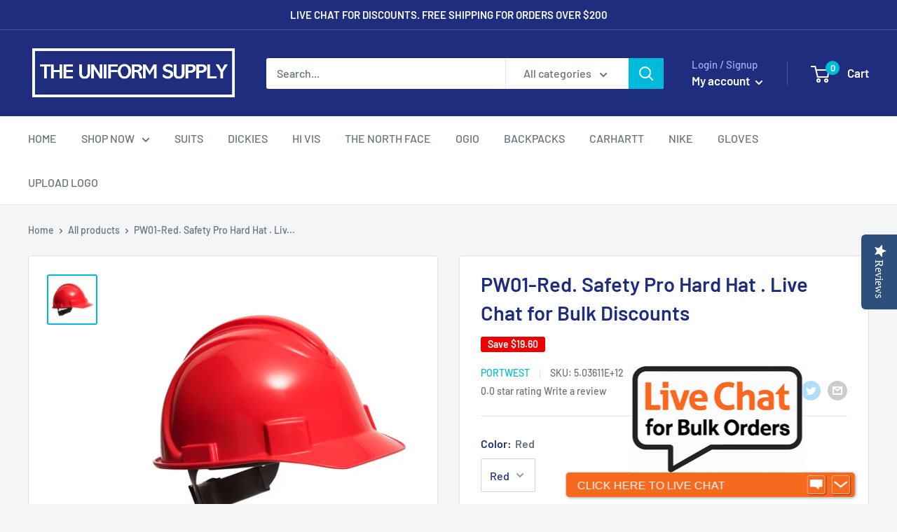

--- FILE ---
content_type: text/css
request_url: https://theuniformsupply.com/cdn/shop/t/30/assets/bold.css?v=178631294254058571621764752072
body_size: -372
content:
.boldtest{display:block}.bold_option_element select{display:block;color:var(--heading-color);padding:0 36px 0 12px;height:48px;border:1px solid var(--form-border-color);background:transparent;box-shadow:0 -1px 1px rgba(var(--border-color-rgb),.3) inset;font-size:1rem;font-size:max(1rem,16px);transition:border-color .2s ease-in-out,box-shadow .2s ease-in-out;cursor:pointer;border-radius:0}.bold_option_title{color:var(--heading-color);font-weight:var(--text-font-bolder-weight)}.bold_option.bold_option_dropdown{padding-top:25px}.product-form__info-list{border-spacing:px}.bold_options{margin-bottom:0}
/*# sourceMappingURL=/cdn/shop/t/30/assets/bold.css.map?v=178631294254058571621764752072 */


--- FILE ---
content_type: text/javascript
request_url: https://theuniformsupply.com/cdn/shop/t/30/assets/custom.js?v=102476495355921946141764752072
body_size: -595
content:
//# sourceMappingURL=/cdn/shop/t/30/assets/custom.js.map?v=102476495355921946141764752072


--- FILE ---
content_type: text/javascript
request_url: https://theuniformsupply.com/cdn/shop/t/30/assets/bold-variant-fix.js?v=151210427834891769941764773649
body_size: -719
content:
document.addEventListener('variant:changed', (e) => {
  const variant = e.detail.variant;

  if (typeof BOLD !== 'undefined'
    && typeof BOLD.common !== 'undefined'
    && BOLD.common.eventEmitter !== 'undefined') {
    BOLD.common.eventEmitter.emit('BOLD_COMMON_variant_changed', { variant: variant });
  }
})